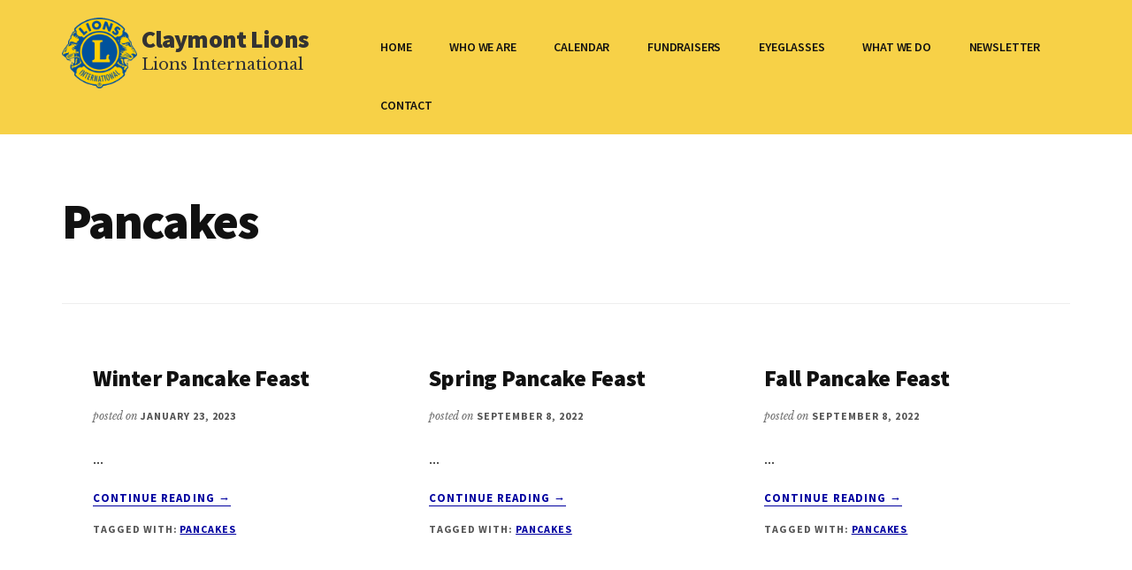

--- FILE ---
content_type: text/html; charset=UTF-8
request_url: https://claymontlions.org/tag/pancakes/
body_size: 9034
content:
<!DOCTYPE html>
<html lang="en-US">
<head >
<meta charset="UTF-8" />
		<meta name="robots" content="noindex" />
		<meta name="viewport" content="width=device-width, initial-scale=1" />
<title>Pancakes</title>
<meta name='robots' content='max-image-preview:large' />
<link rel='dns-prefetch' href='//fonts.googleapis.com' />
<link rel="alternate" type="application/rss+xml" title="Claymont Lions &raquo; Feed" href="https://claymontlions.org/feed/" />
<link rel="alternate" type="application/rss+xml" title="Claymont Lions &raquo; Comments Feed" href="https://claymontlions.org/comments/feed/" />
<link rel="alternate" type="text/calendar" title="Claymont Lions &raquo; iCal Feed" href="https://claymontlions.org/events/?ical=1" />
<link rel="alternate" type="application/rss+xml" title="Claymont Lions &raquo; Pancakes Tag Feed" href="https://claymontlions.org/tag/pancakes/feed/" />
<link rel="canonical" href="https://claymontlions.org/tag/pancakes/" />
<style id='wp-img-auto-sizes-contain-inline-css'>
img:is([sizes=auto i],[sizes^="auto," i]){contain-intrinsic-size:3000px 1500px}
/*# sourceURL=wp-img-auto-sizes-contain-inline-css */
</style>
<link rel='stylesheet' id='genesis-blocks-style-css-css' href='https://claymontlions.org/wp-content/plugins/genesis-blocks/dist/style-blocks.build.css?ver=1677548735' media='all' />
<link rel='stylesheet' id='authority-pro-css' href='https://claymontlions.org/wp-content/themes/authority-pro/style.css?ver=1.5.0' media='all' />
<style id='authority-pro-inline-css'>

		.single .content .entry-content > p:first-of-type {
			color: #111111;
			font-size: 20px;
			font-style: italic;
			line-height: 1.7;
			margin: 0 0 35px;
		}
		
		a,
		h4,
		h5,
		button,
		input[type="button"],
		input[type="reset"],
		input[type="submit"],		
		.authority-subtitle,
		.button,
		.genesis-nav-menu .highlight a,
		.more-link,
		.entry-title a:focus,
		.entry-title a:hover,
		.genesis-nav-menu a:focus,
		.genesis-nav-menu a:hover,
		.genesis-nav-menu .current-menu-item > a,
		.genesis-nav-menu .sub-menu .current-menu-item > a:focus,
		.genesis-nav-menu .sub-menu .current-menu-item > a:hover,
		.genesis-responsive-menu .genesis-nav-menu a:focus,
		.genesis-responsive-menu .genesis-nav-menu a:hover,
		.menu-toggle:focus,
		.menu-toggle:hover,
		.site-container div.wpforms-container-full .wpforms-form input[type="submit"],
		.site-container div.wpforms-container-full .wpforms-form button[type="submit"],
		.sub-menu-toggle:focus,
		.sub-menu-toggle:hover {
			color: #0000a0;
		}

		button,
		input[type="button"],
		input[type="reset"],
		input[type="submit"],
		.button,
		.genesis-nav-menu .highlight a,
		.more-link,
		.site-container div.wpforms-container-full .wpforms-form input[type="submit"],
		.site-container div.wpforms-container-full .wpforms-form button[type="submit"] {
			border-color: #0000a0;
		}

		.enews-widget::after,
		.sidebar .enews-widget:nth-child(2n+1)::after {
			background: #0000a0;
		}

		button.primary,
		input[type="button"].primary,
		input[type="reset"].primary,
		input[type="submit"].primary,
		.authority-top-banner,
		.button.primary,
		.more-link,
		.sidebar .enews-widget input[type="submit"],
		.enews-widget input[type="submit"] {
			background-color: #0000a0;
			color: #ffffff;
		}

		.authority-top-banner a,
		.authority-top-banner a:focus,
		.authority-top-banner a:hover,
		#authority-top-banner-close,
		#authority-top-banner-close:focus,
		#authority-top-banner-close:hover {
			color: #ffffff;
		}

		.archive-pagination .pagination-next > a,
		.archive-pagination .pagination-previous > a,
		.menu-toggle,
		.sub-menu-toggle {
			border-color: #0000a0;
			color: #0000a0;
		}

		a.button:focus,
		a.button:hover,
		button:focus,
		button:hover,
		input[type="button"]:focus,
		input[type="button"]:hover,
		input[type="reset"]:focus,
		input[type="reset"]:hover,
		input[type="submit"]:focus,
		input[type="submit"]:hover,
		.archive-pagination li a:focus,
		.archive-pagination li a:hover,
		.archive-pagination .active a,
		.archive-pagination .pagination-next > a:focus,
		.archive-pagination .pagination-next > a:hover,
		.archive-pagination .pagination-previous > a:focus,
		.archive-pagination .pagination-previous > a:hover,
		.button:focus,
		.button:hover,
		.enews-widget input[type="submit"]:focus,
		.enews-widget input[type="submit"]:hover,
		.genesis-nav-menu .highlight a:focus,
		.genesis-nav-menu .highlight a:hover,
		.menu-toggle:focus,
		.menu-toggle:hover,
		.more-link:focus,
		.more-link:hover,
		.sidebar .enews-widget input[type="submit"]:focus,
		.sidebar .enews-widget input[type="submit"]:hover,
		.site-container div.wpforms-container-full .wpforms-form input[type="submit"]:focus,
		.site-container div.wpforms-container-full .wpforms-form input[type="submit"]:hover,
		.site-container div.wpforms-container-full .wpforms-form button[type="submit"]:focus,
		.site-container div.wpforms-container-full .wpforms-form button[type="submit"]:hover,
		.sub-menu-toggle:focus,
		.sub-menu-toggle:hover {
			background-color: #1414b4;
			border-color: #1414b4;
			color: #ffffff;
		}
		
/*# sourceURL=authority-pro-inline-css */
</style>
<style id='wp-emoji-styles-inline-css'>

	img.wp-smiley, img.emoji {
		display: inline !important;
		border: none !important;
		box-shadow: none !important;
		height: 1em !important;
		width: 1em !important;
		margin: 0 0.07em !important;
		vertical-align: -0.1em !important;
		background: none !important;
		padding: 0 !important;
	}
/*# sourceURL=wp-emoji-styles-inline-css */
</style>
<link rel='stylesheet' id='wp-block-library-css' href='https://claymontlions.org/wp-includes/css/dist/block-library/style.min.css?ver=6.9' media='all' />
<style id='wp-block-library-inline-css'>
.has-text-align-justify{text-align:justify;}

/*# sourceURL=wp-block-library-inline-css */
</style><style id='global-styles-inline-css'>
:root{--wp--preset--aspect-ratio--square: 1;--wp--preset--aspect-ratio--4-3: 4/3;--wp--preset--aspect-ratio--3-4: 3/4;--wp--preset--aspect-ratio--3-2: 3/2;--wp--preset--aspect-ratio--2-3: 2/3;--wp--preset--aspect-ratio--16-9: 16/9;--wp--preset--aspect-ratio--9-16: 9/16;--wp--preset--color--black: #000000;--wp--preset--color--cyan-bluish-gray: #abb8c3;--wp--preset--color--white: #ffffff;--wp--preset--color--pale-pink: #f78da7;--wp--preset--color--vivid-red: #cf2e2e;--wp--preset--color--luminous-vivid-orange: #ff6900;--wp--preset--color--luminous-vivid-amber: #fcb900;--wp--preset--color--light-green-cyan: #7bdcb5;--wp--preset--color--vivid-green-cyan: #00d084;--wp--preset--color--pale-cyan-blue: #8ed1fc;--wp--preset--color--vivid-cyan-blue: #0693e3;--wp--preset--color--vivid-purple: #9b51e0;--wp--preset--color--theme-primary: #0000a0;--wp--preset--gradient--vivid-cyan-blue-to-vivid-purple: linear-gradient(135deg,rgb(6,147,227) 0%,rgb(155,81,224) 100%);--wp--preset--gradient--light-green-cyan-to-vivid-green-cyan: linear-gradient(135deg,rgb(122,220,180) 0%,rgb(0,208,130) 100%);--wp--preset--gradient--luminous-vivid-amber-to-luminous-vivid-orange: linear-gradient(135deg,rgb(252,185,0) 0%,rgb(255,105,0) 100%);--wp--preset--gradient--luminous-vivid-orange-to-vivid-red: linear-gradient(135deg,rgb(255,105,0) 0%,rgb(207,46,46) 100%);--wp--preset--gradient--very-light-gray-to-cyan-bluish-gray: linear-gradient(135deg,rgb(238,238,238) 0%,rgb(169,184,195) 100%);--wp--preset--gradient--cool-to-warm-spectrum: linear-gradient(135deg,rgb(74,234,220) 0%,rgb(151,120,209) 20%,rgb(207,42,186) 40%,rgb(238,44,130) 60%,rgb(251,105,98) 80%,rgb(254,248,76) 100%);--wp--preset--gradient--blush-light-purple: linear-gradient(135deg,rgb(255,206,236) 0%,rgb(152,150,240) 100%);--wp--preset--gradient--blush-bordeaux: linear-gradient(135deg,rgb(254,205,165) 0%,rgb(254,45,45) 50%,rgb(107,0,62) 100%);--wp--preset--gradient--luminous-dusk: linear-gradient(135deg,rgb(255,203,112) 0%,rgb(199,81,192) 50%,rgb(65,88,208) 100%);--wp--preset--gradient--pale-ocean: linear-gradient(135deg,rgb(255,245,203) 0%,rgb(182,227,212) 50%,rgb(51,167,181) 100%);--wp--preset--gradient--electric-grass: linear-gradient(135deg,rgb(202,248,128) 0%,rgb(113,206,126) 100%);--wp--preset--gradient--midnight: linear-gradient(135deg,rgb(2,3,129) 0%,rgb(40,116,252) 100%);--wp--preset--font-size--small: 12px;--wp--preset--font-size--medium: 20px;--wp--preset--font-size--large: 20px;--wp--preset--font-size--x-large: 42px;--wp--preset--font-size--normal: 16px;--wp--preset--font-size--larger: 24px;--wp--preset--spacing--20: 0.44rem;--wp--preset--spacing--30: 0.67rem;--wp--preset--spacing--40: 1rem;--wp--preset--spacing--50: 1.5rem;--wp--preset--spacing--60: 2.25rem;--wp--preset--spacing--70: 3.38rem;--wp--preset--spacing--80: 5.06rem;--wp--preset--shadow--natural: 6px 6px 9px rgba(0, 0, 0, 0.2);--wp--preset--shadow--deep: 12px 12px 50px rgba(0, 0, 0, 0.4);--wp--preset--shadow--sharp: 6px 6px 0px rgba(0, 0, 0, 0.2);--wp--preset--shadow--outlined: 6px 6px 0px -3px rgb(255, 255, 255), 6px 6px rgb(0, 0, 0);--wp--preset--shadow--crisp: 6px 6px 0px rgb(0, 0, 0);}:where(.is-layout-flex){gap: 0.5em;}:where(.is-layout-grid){gap: 0.5em;}body .is-layout-flex{display: flex;}.is-layout-flex{flex-wrap: wrap;align-items: center;}.is-layout-flex > :is(*, div){margin: 0;}body .is-layout-grid{display: grid;}.is-layout-grid > :is(*, div){margin: 0;}:where(.wp-block-columns.is-layout-flex){gap: 2em;}:where(.wp-block-columns.is-layout-grid){gap: 2em;}:where(.wp-block-post-template.is-layout-flex){gap: 1.25em;}:where(.wp-block-post-template.is-layout-grid){gap: 1.25em;}.has-black-color{color: var(--wp--preset--color--black) !important;}.has-cyan-bluish-gray-color{color: var(--wp--preset--color--cyan-bluish-gray) !important;}.has-white-color{color: var(--wp--preset--color--white) !important;}.has-pale-pink-color{color: var(--wp--preset--color--pale-pink) !important;}.has-vivid-red-color{color: var(--wp--preset--color--vivid-red) !important;}.has-luminous-vivid-orange-color{color: var(--wp--preset--color--luminous-vivid-orange) !important;}.has-luminous-vivid-amber-color{color: var(--wp--preset--color--luminous-vivid-amber) !important;}.has-light-green-cyan-color{color: var(--wp--preset--color--light-green-cyan) !important;}.has-vivid-green-cyan-color{color: var(--wp--preset--color--vivid-green-cyan) !important;}.has-pale-cyan-blue-color{color: var(--wp--preset--color--pale-cyan-blue) !important;}.has-vivid-cyan-blue-color{color: var(--wp--preset--color--vivid-cyan-blue) !important;}.has-vivid-purple-color{color: var(--wp--preset--color--vivid-purple) !important;}.has-black-background-color{background-color: var(--wp--preset--color--black) !important;}.has-cyan-bluish-gray-background-color{background-color: var(--wp--preset--color--cyan-bluish-gray) !important;}.has-white-background-color{background-color: var(--wp--preset--color--white) !important;}.has-pale-pink-background-color{background-color: var(--wp--preset--color--pale-pink) !important;}.has-vivid-red-background-color{background-color: var(--wp--preset--color--vivid-red) !important;}.has-luminous-vivid-orange-background-color{background-color: var(--wp--preset--color--luminous-vivid-orange) !important;}.has-luminous-vivid-amber-background-color{background-color: var(--wp--preset--color--luminous-vivid-amber) !important;}.has-light-green-cyan-background-color{background-color: var(--wp--preset--color--light-green-cyan) !important;}.has-vivid-green-cyan-background-color{background-color: var(--wp--preset--color--vivid-green-cyan) !important;}.has-pale-cyan-blue-background-color{background-color: var(--wp--preset--color--pale-cyan-blue) !important;}.has-vivid-cyan-blue-background-color{background-color: var(--wp--preset--color--vivid-cyan-blue) !important;}.has-vivid-purple-background-color{background-color: var(--wp--preset--color--vivid-purple) !important;}.has-black-border-color{border-color: var(--wp--preset--color--black) !important;}.has-cyan-bluish-gray-border-color{border-color: var(--wp--preset--color--cyan-bluish-gray) !important;}.has-white-border-color{border-color: var(--wp--preset--color--white) !important;}.has-pale-pink-border-color{border-color: var(--wp--preset--color--pale-pink) !important;}.has-vivid-red-border-color{border-color: var(--wp--preset--color--vivid-red) !important;}.has-luminous-vivid-orange-border-color{border-color: var(--wp--preset--color--luminous-vivid-orange) !important;}.has-luminous-vivid-amber-border-color{border-color: var(--wp--preset--color--luminous-vivid-amber) !important;}.has-light-green-cyan-border-color{border-color: var(--wp--preset--color--light-green-cyan) !important;}.has-vivid-green-cyan-border-color{border-color: var(--wp--preset--color--vivid-green-cyan) !important;}.has-pale-cyan-blue-border-color{border-color: var(--wp--preset--color--pale-cyan-blue) !important;}.has-vivid-cyan-blue-border-color{border-color: var(--wp--preset--color--vivid-cyan-blue) !important;}.has-vivid-purple-border-color{border-color: var(--wp--preset--color--vivid-purple) !important;}.has-vivid-cyan-blue-to-vivid-purple-gradient-background{background: var(--wp--preset--gradient--vivid-cyan-blue-to-vivid-purple) !important;}.has-light-green-cyan-to-vivid-green-cyan-gradient-background{background: var(--wp--preset--gradient--light-green-cyan-to-vivid-green-cyan) !important;}.has-luminous-vivid-amber-to-luminous-vivid-orange-gradient-background{background: var(--wp--preset--gradient--luminous-vivid-amber-to-luminous-vivid-orange) !important;}.has-luminous-vivid-orange-to-vivid-red-gradient-background{background: var(--wp--preset--gradient--luminous-vivid-orange-to-vivid-red) !important;}.has-very-light-gray-to-cyan-bluish-gray-gradient-background{background: var(--wp--preset--gradient--very-light-gray-to-cyan-bluish-gray) !important;}.has-cool-to-warm-spectrum-gradient-background{background: var(--wp--preset--gradient--cool-to-warm-spectrum) !important;}.has-blush-light-purple-gradient-background{background: var(--wp--preset--gradient--blush-light-purple) !important;}.has-blush-bordeaux-gradient-background{background: var(--wp--preset--gradient--blush-bordeaux) !important;}.has-luminous-dusk-gradient-background{background: var(--wp--preset--gradient--luminous-dusk) !important;}.has-pale-ocean-gradient-background{background: var(--wp--preset--gradient--pale-ocean) !important;}.has-electric-grass-gradient-background{background: var(--wp--preset--gradient--electric-grass) !important;}.has-midnight-gradient-background{background: var(--wp--preset--gradient--midnight) !important;}.has-small-font-size{font-size: var(--wp--preset--font-size--small) !important;}.has-medium-font-size{font-size: var(--wp--preset--font-size--medium) !important;}.has-large-font-size{font-size: var(--wp--preset--font-size--large) !important;}.has-x-large-font-size{font-size: var(--wp--preset--font-size--x-large) !important;}
/*# sourceURL=global-styles-inline-css */
</style>

<style id='classic-theme-styles-inline-css'>
/*! This file is auto-generated */
.wp-block-button__link{color:#fff;background-color:#32373c;border-radius:9999px;box-shadow:none;text-decoration:none;padding:calc(.667em + 2px) calc(1.333em + 2px);font-size:1.125em}.wp-block-file__button{background:#32373c;color:#fff;text-decoration:none}
/*# sourceURL=/wp-includes/css/classic-themes.min.css */
</style>
<link rel='stylesheet' id='contact-form-7-css' href='https://claymontlions.org/wp-content/plugins/contact-form-7/includes/css/styles.css?ver=5.7.4' media='all' />
<link rel='stylesheet' id='depicter-front-pre-css' href='https://claymontlions.org/wp-content/plugins/depicter/resources/styles/player/depicter-pre.css?ver=1677548732' media='all' />
<link rel="preload" as="style" onload="this.rel='stylesheet';this.onload=null" id='depicter--front-common-css' href='https://claymontlions.org/wp-content/plugins/depicter/resources/styles/player/depicter.css?ver=1677548732' media='all' />
<link rel='stylesheet' id='authority-fonts-css' href='//fonts.googleapis.com/css?family=Source+Sans+Pro%3A600%2C700%2C900%7CLibre+Baskerville%3A400%2C400italic%2C700&#038;ver=1.5.0' media='all' />
<link rel='stylesheet' id='dashicons-css' href='https://claymontlions.org/wp-includes/css/dashicons.min.css?ver=6.9' media='all' />
<link rel='stylesheet' id='authority-pro-gutenberg-css' href='https://claymontlions.org/wp-content/themes/authority-pro/lib/gutenberg/front-end.css?ver=1.5.0' media='all' />
<style id='authority-pro-gutenberg-inline-css'>
.gb-block-post-grid a.gb-block-post-grid-more-link,
.gb-block-post-grid .gb-post-grid-items .gb-block-post-grid-title a:focus,
.gb-block-post-grid .gb-post-grid-items .gb-block-post-grid-title a:hover,
.wp-block-image.vertical-caption figcaption a:focus,
.wp-block-image.vertical-caption figcaption a:hover {
	color: #0000a0;
}

.site-container .gb-button,
.site-container .gb-newsletter-submit,
.site-container .gb-newsletter-submit:hover,
.site-container .wp-block-button .wp-block-button__link,
.wp-block-media-text .wp-block-media-text__media::after,
.wp-block-image.stylized-background::after {
	background-color: #0000a0;
}

.site-container .gb-button,
.wp-block-button .wp-block-button__link:not(.has-background),
.wp-block-button .wp-block-button__link:not(.has-background):focus,
.wp-block-button .wp-block-button__link:not(.has-background):hover {
	color: #ffffff;
}

.site-container .wp-block-button.is-style-outline .wp-block-button__link {
	color: #0000a0;
}

.site-container .wp-block-button.is-style-outline .wp-block-button__link:focus,
.site-container .wp-block-button.is-style-outline .wp-block-button__link:hover {
	color: #2323c3;
}

.site-container .wp-block-pullquote.is-style-solid-color {
	background-color: #0000a0;
}		.site-container .has-small-font-size {
			font-size: 12px;
		}		.site-container .has-normal-font-size {
			font-size: 16px;
		}		.site-container .has-large-font-size {
			font-size: 20px;
		}		.site-container .has-larger-font-size {
			font-size: 24px;
		}		.site-container .has-theme-primary-color,
		.site-container .wp-block-button .wp-block-button__link.has-theme-primary-color,
		.site-container .wp-block-button.is-style-outline .wp-block-button__link.has-theme-primary-color {
			color: #0000a0;
		}

		.site-container .has-theme-primary-background-color,
		.site-container .wp-block-button .wp-block-button__link.has-theme-primary-background-color,
		.site-container .wp-block-pullquote.is-style-solid-color.has-theme-primary-background-color {
			background-color: #0000a0;
		}
/*# sourceURL=authority-pro-gutenberg-inline-css */
</style>
<link rel='stylesheet' id='msl-main-css' href='https://claymontlions.org/wp-content/plugins/master-slider/public/assets/css/masterslider.main.css?ver=3.8.7' media='all' />
<link rel='stylesheet' id='msl-custom-css' href='https://claymontlions.org/wp-content/uploads/master-slider/custom.css?ver=8.3' media='all' />
<link rel='stylesheet' id='jetpack_css-css' href='https://claymontlions.org/wp-content/plugins/jetpack/css/jetpack.css?ver=11.8.6' media='all' />
<script src="https://claymontlions.org/wp-includes/js/jquery/jquery.min.js?ver=3.7.1" id="jquery-core-js"></script>
<script src="https://claymontlions.org/wp-includes/js/jquery/jquery-migrate.min.js?ver=3.4.1" id="jquery-migrate-js"></script>
<link rel="https://api.w.org/" href="https://claymontlions.org/wp-json/" /><link rel="alternate" title="JSON" type="application/json" href="https://claymontlions.org/wp-json/wp/v2/tags/5" /><link rel="EditURI" type="application/rsd+xml" title="RSD" href="https://claymontlions.org/xmlrpc.php?rsd" />
<script>var ms_grabbing_curosr = 'https://claymontlions.org/wp-content/plugins/master-slider/public/assets/css/common/grabbing.cur', ms_grab_curosr = 'https://claymontlions.org/wp-content/plugins/master-slider/public/assets/css/common/grab.cur';</script>
<meta name="generator" content="MasterSlider 3.8.7 - Responsive Touch Image Slider | avt.li/msf" />
<meta name="tec-api-version" content="v1"><meta name="tec-api-origin" content="https://claymontlions.org"><link rel="alternate" href="https://claymontlions.org/wp-json/tribe/events/v1/events/?tags=pancakes" />	<style>img#wpstats{display:none}</style>
		<link rel="pingback" href="https://claymontlions.org/xmlrpc.php" />
 <meta name="robots" content="noindex,follow" />
<link rel="icon" href="https://claymontlions.org/wp-content/uploads/2022/08/lionlogo_2010-150x150.png" sizes="32x32" />
<link rel="icon" href="https://claymontlions.org/wp-content/uploads/2022/08/lionlogo_2010.png" sizes="192x192" />
<link rel="apple-touch-icon" href="https://claymontlions.org/wp-content/uploads/2022/08/lionlogo_2010.png" />
<meta name="msapplication-TileImage" content="https://claymontlions.org/wp-content/uploads/2022/08/lionlogo_2010.png" />
		<style id="wp-custom-css">
			.site-header {
	background-color: #d9d9d9;
}

.custom-logo-link img,
.site-description,
.wp-custom-logo .site-title {
	float: left;
}

.site-title,
.site-description {
	margin-left: 5px;
}

.site-title {
	margin-top: 10px;
	margin-bottom: 0px;
}

.home .site-inner {
	padding-top: 0;
}


.home .slider-info p {
	font-size: 13px;
	padding: 0 10px;
}

.home .slider-big {
	font-weight: bold !important;
	font-size: 16px !important;
	text-align: center;
}

.home .slider-info a {
	width: 100%;
	background-color: #0000a0;
	display: block;
	color: #fff;
	text-transform: uppercase;
	text-decoration: none;
	padding-top: 8px;
	padding-bottom: 8px;
	text-align: center;
}

.home .slider-info a:hover {
	background-color: rgba(0,0,160,.8);
	cursor: pointer;
}

.home .slide-info-header {
	font-size: 18px !important;
	text-align: center;
}

.home .slider-info {
	position: relative;
	background: rgba(255,255,255,.9);
	max-width: 600px;
	text-align: left;
	padding: 5px 0 0 0 ;
	border-bottom-left-radius: 5px;
	border-bottom-right-radius: 5px;
}

.site-header {
    background-color: #F7D147;
}

.home .slider-info p {
    font-size: 15px;
    padding: 0 10px;
}

body {
    background-color: #fff;
    color: #333;
    font-family: libre baskerville,Georgia,serif;
    font-size: 18px;
    -webkit-font-smoothing: antialiased;
    font-weight: 500;
    line-height: 1.75;
    margin: 0;
    overflow-x: hidden;
}

.slide-1, .slide-2, .slide-3 {
		margin-left: 8% !important;
	  margin-bottom: 12% !important;
}

/* 
.slide-3 {
		margin-left: 10% !important;
	margin-bottom: 13%;
} */

.slide-4 {
		margin-right: 8% !important;
		margin-left: auto !important;
}


.home-full-width-thing {
	padding-left: 0 !important;;
	padding-right: 0 !important;
	max-width: 100%;
}

.home-full-width-thing .gb-container-content {
	max-width: 100% !important;
}


.home .content-sidebar-wrap,
.home .entry,
.home .content{
	margin-bottom: 0 !important;
	padding-bottom: 0;
}

.genesis-nav-menu {
	font-size: 16px;
	line-height: 3;
}

.site-header > .wrap {
	padding: 20px 0 0 0;
}

.tribe-common--breakpoint-medium.tribe-events .tribe-events-l-container {
	padding-top: 0;
}

.tribe-common--breakpoint-medium.tribe-events .tribe-events-calendar-month__day {
	min-height: 100px;
}

.site-footer {
	margin-top: 0;
	padding: 20px;
	background: #000;
	color: #fff;
}

.site-footer a {
	color: #abcdef;
}

.genesis-nav-menu a {
	text-transform: uppercase;
	font-size:14px;
}

.genesis-nav-menu .sub-menu a {
	width: 225px !important;
}

.become-member-button {
	padding-bottom: 90px;
}
		</style>
		</head>
<body class="archive tag tag-pancakes tag-5 wp-custom-logo wp-embed-responsive wp-theme-genesis wp-child-theme-authority-pro _masterslider _ms_version_3.8.7 tribe-no-js header-full-width authority-grid genesis-breadcrumbs-hidden has-featured-images" itemscope itemtype="https://schema.org/WebPage"><ul class="genesis-skip-link"><li><a href="#genesis-content" class="screen-reader-shortcut"> Skip to main content</a></li></ul><div class="site-container"><h2 id="additional-menu-label" class="screen-reader-text">Additional menu</h2><header class="site-header" itemscope itemtype="https://schema.org/WPHeader"><div class="wrap"><div class="title-area"><a href="https://claymontlions.org/" class="custom-logo-link" rel="home"><img width="216" height="204" src="https://claymontlions.org/wp-content/uploads/2022/08/lionlogo_2010.png" class="custom-logo" alt="Claymont Lions" decoding="async" /></a><p class="site-title" itemprop="headline">Claymont Lions</p><p class="site-description" itemprop="description">Lions International</p></div><nav class="nav-primary" aria-label="Main" itemscope itemtype="https://schema.org/SiteNavigationElement" id="genesis-nav-primary"><div class="wrap"><ul id="menu-header-menu" class="menu genesis-nav-menu menu-primary js-superfish"><li id="menu-item-23" class="menu-item menu-item-type-post_type menu-item-object-page menu-item-home menu-item-23"><a href="https://claymontlions.org/" itemprop="url"><span itemprop="name">Home</span></a></li>
<li id="menu-item-69" class="menu-item menu-item-type-post_type menu-item-object-page menu-item-has-children menu-item-69"><a href="https://claymontlions.org/about-the-claymont-lions/" itemprop="url"><span itemprop="name">Who we are</span></a>
<ul class="sub-menu">
	<li id="menu-item-95" class="menu-item menu-item-type-post_type menu-item-object-page menu-item-95"><a href="https://claymontlions.org/about-the-claymont-lions/officers-and-board-members/" itemprop="url"><span itemprop="name">Officers/Board Members</span></a></li>
	<li id="menu-item-447" class="menu-item menu-item-type-post_type menu-item-object-page menu-item-447"><a href="https://claymontlions.org/about-the-claymont-lions/become-a-member/" itemprop="url"><span itemprop="name">Become a Member</span></a></li>
</ul>
</li>
<li id="menu-item-67" class="menu-item menu-item-type-post_type menu-item-object-page menu-item-67"><a href="https://claymontlions.org/events/" itemprop="url"><span itemprop="name">Calendar</span></a></li>
<li id="menu-item-518" class="menu-item menu-item-type-custom menu-item-object-custom menu-item-has-children menu-item-518"><a itemprop="url"><span itemprop="name">Fundraisers</span></a>
<ul class="sub-menu">
	<li id="menu-item-270" class="menu-item menu-item-type-post_type menu-item-object-page menu-item-270"><a href="https://claymontlions.org/events/christmas-tree-sale/" itemprop="url"><span itemprop="name">Christmas Tree Sale</span></a></li>
	<li id="menu-item-495" class="menu-item menu-item-type-post_type menu-item-object-page menu-item-495"><a href="https://claymontlions.org/events/white-cane-days/" itemprop="url"><span itemprop="name">White Cane Days</span></a></li>
	<li id="menu-item-494" class="menu-item menu-item-type-post_type menu-item-object-page menu-item-494"><a href="https://claymontlions.org/events/pancakes/" itemprop="url"><span itemprop="name">Pancakes</span></a></li>
</ul>
</li>
<li id="menu-item-90" class="menu-item menu-item-type-post_type menu-item-object-page menu-item-90"><a href="https://claymontlions.org/what-we-do/eyeglass-collection-locations/" itemprop="url"><span itemprop="name">Eyeglasses</span></a></li>
<li id="menu-item-68" class="menu-item menu-item-type-post_type menu-item-object-page menu-item-68"><a href="https://claymontlions.org/what-we-do/" itemprop="url"><span itemprop="name">What We Do</span></a></li>
<li id="menu-item-802" class="menu-item menu-item-type-post_type menu-item-object-page menu-item-802"><a href="https://claymontlions.org/newsletter/" itemprop="url"><span itemprop="name">Newsletter</span></a></li>
<li id="menu-item-64" class="menu-item menu-item-type-post_type menu-item-object-page menu-item-64"><a href="https://claymontlions.org/contact-us/" itemprop="url"><span itemprop="name">Contact</span></a></li>
</ul></div></nav></div></header><div class="site-inner"><div class="archive-description taxonomy-archive-description taxonomy-description"><h1 class="archive-title">Pancakes</h1></div><div class="content-sidebar-wrap"><main class="content" id="genesis-content"><article class="post-478 tribe_events type-tribe_events status-publish tag-pancakes entry" aria-label="Winter Pancake Feast" itemscope itemtype="https://schema.org/CreativeWork"><header class="entry-header"><h2 class="entry-title" itemprop="headline"><a class="entry-title-link" rel="bookmark" href="https://claymontlions.org/event/winter-pancake-feast-2/">Winter Pancake Feast</a></h2>
<p class="entry-meta">posted on <time class="entry-time" itemprop="datePublished" datetime="2023-01-23T15:01:22-05:00">January 23, 2023</time></p></header><div class="entry-content" itemprop="text"><p> &#x02026;</p><p class="more-link-wrap"><a href="https://claymontlions.org/event/winter-pancake-feast-2/">Continue Reading <span class="screen-reader-text">about Winter Pancake Feast</span> &#x2192;</a></p></div><footer class="entry-footer"><p class="entry-meta"> <span class="entry-tags">Tagged With: <a href="https://claymontlions.org/tag/pancakes/" rel="tag">Pancakes</a></span></p></footer></article><article class="post-145 tribe_events type-tribe_events status-publish tag-pancakes entry" aria-label="Spring Pancake Feast" itemscope itemtype="https://schema.org/CreativeWork"><header class="entry-header"><h2 class="entry-title" itemprop="headline"><a class="entry-title-link" rel="bookmark" href="https://claymontlions.org/event/spring-pancake-feast/">Spring Pancake Feast</a></h2>
<p class="entry-meta">posted on <time class="entry-time" itemprop="datePublished" datetime="2022-09-08T21:06:29-04:00">September 8, 2022</time></p></header><div class="entry-content" itemprop="text"><p> &#x02026;</p><p class="more-link-wrap"><a href="https://claymontlions.org/event/spring-pancake-feast/">Continue Reading <span class="screen-reader-text">about Spring Pancake Feast</span> &#x2192;</a></p></div><footer class="entry-footer"><p class="entry-meta"> <span class="entry-tags">Tagged With: <a href="https://claymontlions.org/tag/pancakes/" rel="tag">Pancakes</a></span></p></footer></article><article class="post-119 tribe_events type-tribe_events status-publish tag-pancakes entry" aria-label="Fall Pancake Feast" itemscope itemtype="https://schema.org/CreativeWork"><header class="entry-header"><h2 class="entry-title" itemprop="headline"><a class="entry-title-link" rel="bookmark" href="https://claymontlions.org/event/fall-pancake-feast/">Fall Pancake Feast</a></h2>
<p class="entry-meta">posted on <time class="entry-time" itemprop="datePublished" datetime="2022-09-08T21:02:44-04:00">September 8, 2022</time></p></header><div class="entry-content" itemprop="text"><p> &#x02026;</p><p class="more-link-wrap"><a href="https://claymontlions.org/event/fall-pancake-feast/">Continue Reading <span class="screen-reader-text">about Fall Pancake Feast</span> &#x2192;</a></p></div><footer class="entry-footer"><p class="entry-meta"> <span class="entry-tags">Tagged With: <a href="https://claymontlions.org/tag/pancakes/" rel="tag">Pancakes</a></span></p></footer></article></main></div></div><footer class="site-footer" itemscope itemtype="https://schema.org/WPFooter"><div class="wrap"><p>Developed by <a href="https://jx2development.com">JX2 Development</a> · <a href="https://claymontlions.org/wp-login.php">Log in</a></p></div></footer></div><script type="speculationrules">
{"prefetch":[{"source":"document","where":{"and":[{"href_matches":"/*"},{"not":{"href_matches":["/wp-*.php","/wp-admin/*","/wp-content/uploads/*","/wp-content/*","/wp-content/plugins/*","/wp-content/themes/authority-pro/*","/wp-content/themes/genesis/*","/*\\?(.+)"]}},{"not":{"selector_matches":"a[rel~=\"nofollow\"]"}},{"not":{"selector_matches":".no-prefetch, .no-prefetch a"}}]},"eagerness":"conservative"}]}
</script>
		<script>
		( function ( body ) {
			'use strict';
			body.className = body.className.replace( /\btribe-no-js\b/, 'tribe-js' );
		} )( document.body );
		</script>
			<script type="text/javascript">
		function genesisBlocksShare( url, title, w, h ){
			var left = ( window.innerWidth / 2 )-( w / 2 );
			var top  = ( window.innerHeight / 2 )-( h / 2 );
			return window.open(url, title, 'toolbar=no, location=no, directories=no, status=no, menubar=no, scrollbars=no, resizable=no, copyhistory=no, width=600, height=600, top='+top+', left='+left);
		}
	</script>
	<script> /* <![CDATA[ */var tribe_l10n_datatables = {"aria":{"sort_ascending":": activate to sort column ascending","sort_descending":": activate to sort column descending"},"length_menu":"Show _MENU_ entries","empty_table":"No data available in table","info":"Showing _START_ to _END_ of _TOTAL_ entries","info_empty":"Showing 0 to 0 of 0 entries","info_filtered":"(filtered from _MAX_ total entries)","zero_records":"No matching records found","search":"Search:","all_selected_text":"All items on this page were selected. ","select_all_link":"Select all pages","clear_selection":"Clear Selection.","pagination":{"all":"All","next":"Next","previous":"Previous"},"select":{"rows":{"0":"","_":": Selected %d rows","1":": Selected 1 row"}},"datepicker":{"dayNames":["Sunday","Monday","Tuesday","Wednesday","Thursday","Friday","Saturday"],"dayNamesShort":["Sun","Mon","Tue","Wed","Thu","Fri","Sat"],"dayNamesMin":["S","M","T","W","T","F","S"],"monthNames":["January","February","March","April","May","June","July","August","September","October","November","December"],"monthNamesShort":["January","February","March","April","May","June","July","August","September","October","November","December"],"monthNamesMin":["Jan","Feb","Mar","Apr","May","Jun","Jul","Aug","Sep","Oct","Nov","Dec"],"nextText":"Next","prevText":"Prev","currentText":"Today","closeText":"Done","today":"Today","clear":"Clear"}};/* ]]> */ </script><script src="https://claymontlions.org/wp-content/plugins/jetpack/modules/contact-form/js/form-styles.js?ver=11.8.6" id="contact-form-styles-js"></script>
<script src="https://claymontlions.org/wp-content/plugins/contact-form-7/includes/swv/js/index.js?ver=5.7.4" id="swv-js"></script>
<script id="contact-form-7-js-extra">
var wpcf7 = {"api":{"root":"https://claymontlions.org/wp-json/","namespace":"contact-form-7/v1"}};
//# sourceURL=contact-form-7-js-extra
</script>
<script src="https://claymontlions.org/wp-content/plugins/contact-form-7/includes/js/index.js?ver=5.7.4" id="contact-form-7-js"></script>
<script defer src="https://claymontlions.org/wp-content/plugins/depicter/resources/scripts/player/depicter.js?ver=1677548732" id="depicter--player-js"></script>
<script src="https://claymontlions.org/wp-content/plugins/genesis-blocks/dist/assets/js/dismiss.js?ver=1677548735" id="genesis-blocks-dismiss-js-js"></script>
<script src="https://claymontlions.org/wp-includes/js/hoverIntent.min.js?ver=1.10.2" id="hoverIntent-js"></script>
<script src="https://claymontlions.org/wp-content/themes/genesis/lib/js/menu/superfish.min.js?ver=1.7.10" id="superfish-js"></script>
<script src="https://claymontlions.org/wp-content/themes/genesis/lib/js/menu/superfish.args.min.js?ver=3.4.0" id="superfish-args-js"></script>
<script src="https://claymontlions.org/wp-content/themes/genesis/lib/js/skip-links.min.js?ver=3.4.0" id="skip-links-js"></script>
<script id="authority-responsive-menu-js-extra">
var genesis_responsive_menu = {"mainMenu":"Menu","menuIconClass":"dashicons-before dashicons-menu","subMenu":"Submenu","subMenuIconClass":"dashicons-before dashicons-arrow-down-alt2","menuClasses":{"combine":[".nav-primary",".nav-social"],"others":[]}};
//# sourceURL=authority-responsive-menu-js-extra
</script>
<script src="https://claymontlions.org/wp-content/themes/authority-pro/js/responsive-menus.min.js?ver=1.5.0" id="authority-responsive-menu-js"></script>
<script id="wp-emoji-settings" type="application/json">
{"baseUrl":"https://s.w.org/images/core/emoji/17.0.2/72x72/","ext":".png","svgUrl":"https://s.w.org/images/core/emoji/17.0.2/svg/","svgExt":".svg","source":{"concatemoji":"https://claymontlions.org/wp-includes/js/wp-emoji-release.min.js?ver=6.9"}}
</script>
<script type="module">
/*! This file is auto-generated */
const a=JSON.parse(document.getElementById("wp-emoji-settings").textContent),o=(window._wpemojiSettings=a,"wpEmojiSettingsSupports"),s=["flag","emoji"];function i(e){try{var t={supportTests:e,timestamp:(new Date).valueOf()};sessionStorage.setItem(o,JSON.stringify(t))}catch(e){}}function c(e,t,n){e.clearRect(0,0,e.canvas.width,e.canvas.height),e.fillText(t,0,0);t=new Uint32Array(e.getImageData(0,0,e.canvas.width,e.canvas.height).data);e.clearRect(0,0,e.canvas.width,e.canvas.height),e.fillText(n,0,0);const a=new Uint32Array(e.getImageData(0,0,e.canvas.width,e.canvas.height).data);return t.every((e,t)=>e===a[t])}function p(e,t){e.clearRect(0,0,e.canvas.width,e.canvas.height),e.fillText(t,0,0);var n=e.getImageData(16,16,1,1);for(let e=0;e<n.data.length;e++)if(0!==n.data[e])return!1;return!0}function u(e,t,n,a){switch(t){case"flag":return n(e,"\ud83c\udff3\ufe0f\u200d\u26a7\ufe0f","\ud83c\udff3\ufe0f\u200b\u26a7\ufe0f")?!1:!n(e,"\ud83c\udde8\ud83c\uddf6","\ud83c\udde8\u200b\ud83c\uddf6")&&!n(e,"\ud83c\udff4\udb40\udc67\udb40\udc62\udb40\udc65\udb40\udc6e\udb40\udc67\udb40\udc7f","\ud83c\udff4\u200b\udb40\udc67\u200b\udb40\udc62\u200b\udb40\udc65\u200b\udb40\udc6e\u200b\udb40\udc67\u200b\udb40\udc7f");case"emoji":return!a(e,"\ud83e\u1fac8")}return!1}function f(e,t,n,a){let r;const o=(r="undefined"!=typeof WorkerGlobalScope&&self instanceof WorkerGlobalScope?new OffscreenCanvas(300,150):document.createElement("canvas")).getContext("2d",{willReadFrequently:!0}),s=(o.textBaseline="top",o.font="600 32px Arial",{});return e.forEach(e=>{s[e]=t(o,e,n,a)}),s}function r(e){var t=document.createElement("script");t.src=e,t.defer=!0,document.head.appendChild(t)}a.supports={everything:!0,everythingExceptFlag:!0},new Promise(t=>{let n=function(){try{var e=JSON.parse(sessionStorage.getItem(o));if("object"==typeof e&&"number"==typeof e.timestamp&&(new Date).valueOf()<e.timestamp+604800&&"object"==typeof e.supportTests)return e.supportTests}catch(e){}return null}();if(!n){if("undefined"!=typeof Worker&&"undefined"!=typeof OffscreenCanvas&&"undefined"!=typeof URL&&URL.createObjectURL&&"undefined"!=typeof Blob)try{var e="postMessage("+f.toString()+"("+[JSON.stringify(s),u.toString(),c.toString(),p.toString()].join(",")+"));",a=new Blob([e],{type:"text/javascript"});const r=new Worker(URL.createObjectURL(a),{name:"wpTestEmojiSupports"});return void(r.onmessage=e=>{i(n=e.data),r.terminate(),t(n)})}catch(e){}i(n=f(s,u,c,p))}t(n)}).then(e=>{for(const n in e)a.supports[n]=e[n],a.supports.everything=a.supports.everything&&a.supports[n],"flag"!==n&&(a.supports.everythingExceptFlag=a.supports.everythingExceptFlag&&a.supports[n]);var t;a.supports.everythingExceptFlag=a.supports.everythingExceptFlag&&!a.supports.flag,a.supports.everything||((t=a.source||{}).concatemoji?r(t.concatemoji):t.wpemoji&&t.twemoji&&(r(t.twemoji),r(t.wpemoji)))});
//# sourceURL=https://claymontlions.org/wp-includes/js/wp-emoji-loader.min.js
</script>
	<script src='https://stats.wp.com/e-202604.js' defer></script>
	<script>
		_stq = window._stq || [];
		_stq.push([ 'view', {v:'ext',blog:'216096965',post:'0',tz:'-5',srv:'claymontlions.org',j:'1:11.8.6'} ]);
		_stq.push([ 'clickTrackerInit', '216096965', '0' ]);
	</script></body></html>
